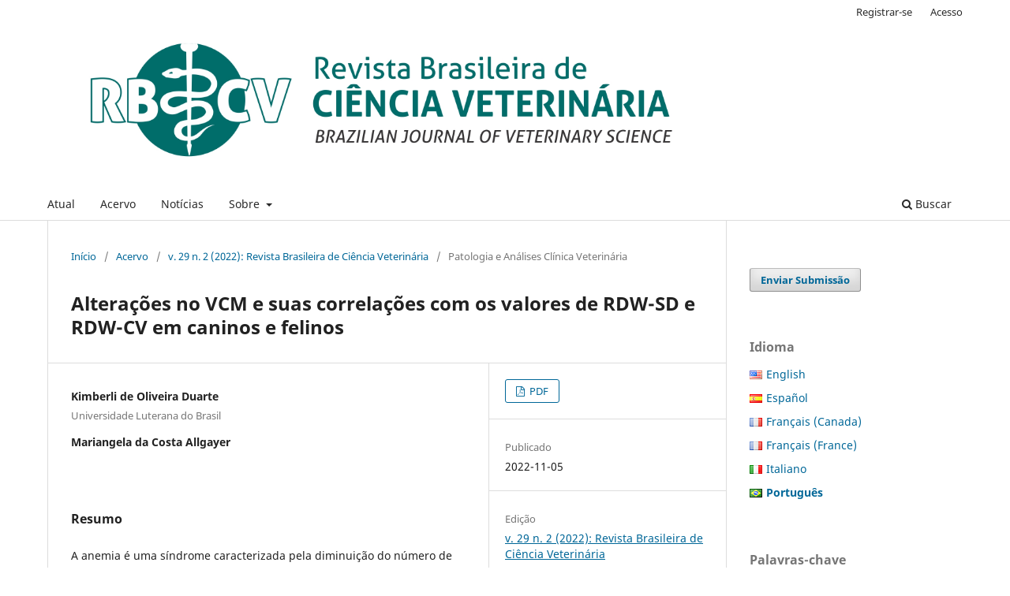

--- FILE ---
content_type: text/html; charset=utf-8
request_url: https://periodicos.uff.br/rbcv/article/view/52622
body_size: 10316
content:
<!DOCTYPE html>
<html lang="pt-BR" xml:lang="pt-BR">
<head>
	<meta charset="utf-8">
	<meta name="viewport" content="width=device-width, initial-scale=1.0">
	<title>
		Alterações no VCM e suas correlações com os valores de RDW-SD e RDW-CV em caninos e felinos
							| Revista Brasileira de Ciência Veterinária
			</title>

	
<meta name="generator" content="Open Journal Systems 3.4.0.10" />
<meta name="gs_meta_revision" content="1.1"/>
<meta name="citation_journal_title" content="Revista Brasileira de Ciência Veterinária"/>
<meta name="citation_journal_abbrev" content="R. bras. Ci. Vet."/>
<meta name="citation_issn" content="1984-7130"/> 
<meta name="citation_author" content="Kimberli de Oliveira Duarte"/>
<meta name="citation_author_institution" content="Universidade Luterana do Brasil"/>
<meta name="citation_author" content="Mariangela da Costa Allgayer"/>
<meta name="citation_title" content="Alterações no VCM e suas correlações com os valores de RDW-SD e RDW-CV em caninos e felinos"/>
<meta name="citation_language" content="pt"/>
<meta name="citation_date" content="2022/11/05"/>
<meta name="citation_volume" content="29"/>
<meta name="citation_issue" content="2"/>
<meta name="citation_abstract_html_url" content="https://periodicos.uff.br/rbcv/article/view/52622"/>
<meta name="citation_abstract" xml:lang="pt" content="A anemia é uma síndrome caracterizada pela diminuição do número de hemácias, hematócrito e/ou concentração de hemoglobina. Conforme o Volume Corpuscular Médio (VCM), as anemias podem ser classificadas em microcíticas, normocíticas ou macrocíticas. O RDW (Amplitude de Distribuição dos Eritrócitos) também é utilizado para ajudar na classificação das anemias, refletindo a anisocitose da população eritrocitária. Neste estudo retrospectivo objetivou-se determinar a correlação entre o RDW-SD (Desvio Padrão), RDW-CV (Coeficiente de Variação), macrocitose e microcitose em caninos e felinos atendidos na rotina clínica do Hospital Veterinário da Universidade Luterana do Brasil. Para a realização deste estudo, selecionou-se 662 laudos de hemogramas realizados (434 caninos e 228 felinos), com faixa etária de seis meses até 10 anos, foram divididos em dois grupos: Grupo 1 – Anemia microcítica (255 caninos e 61 felinos); Grupo 2 – Anemia macrocítica (179 caninos e 167 felinos). Posteriormente, correlacionou-se os grupos com os valores de RDW-SD e RDW-CV. As análises de correlação foram realizadas utilizando o teste Spearman, para a análise de significância foi utilizado o T Student, no programa IBM SPSS® Statistics. Na análise estatística do grupo canino, não houve correlação da microcitose com o RDW-SD, enquanto o RDW-CV apresentou uma correlação inversamente proporcional, razoável. No grupo macrocítico canino, a análise de correlação com o RDW-SD foi moderada e diretamente proporcional, e com o RDW-CV foi moderada e diretamente proporcional. No grupo felino, não houve correlação entre microcitose e RDW-SD, e com o RDW-CV houve uma correlação razoável e inversamente proporcional. Entre macrocitose em felinos e o RDW-SD houve uma correlação moderada e diretamente proporcional, já o RDW-CV apresentou uma correlação razoável e diretamente proporcional. Conclui-se que os caninos e felinos do grupo microcítico apresentam uma correlação com o RDW-CV. Contudo, os caninos com macrocitose apresentaram correlação tanto para o RDW-CV quanto para o RDW-SD, e os felinos apresentaram uma maior correlação com o RDW-SD."/>
<meta name="citation_pdf_url" content="https://periodicos.uff.br/rbcv/article/download/52622/33197"/>
<link rel="schema.DC" href="http://purl.org/dc/elements/1.1/" />
<meta name="DC.Creator.PersonalName" content="Kimberli de Oliveira Duarte"/>
<meta name="DC.Creator.PersonalName" content="Mariangela da Costa Allgayer"/>
<meta name="DC.Date.created" scheme="ISO8601" content="2022-11-05"/>
<meta name="DC.Date.dateSubmitted" scheme="ISO8601" content="2021-12-15"/>
<meta name="DC.Date.issued" scheme="ISO8601" content="2022-11-05"/>
<meta name="DC.Date.modified" scheme="ISO8601" content="2022-11-05"/>
<meta name="DC.Description" xml:lang="en" content="The aim of the present study was to determine the correlation between RDW-SD (Red cell Distribution Width as Standard Deviation), RDW-CV (as Coefficient of Variation), macrocytosis and microcytosis in dogs and cats attended in the clinical routine of the University Veterinary Hospital of the Universidade Luterana do Brasil. For the investigation, dogs and cats with microcytosis and macrocytosis were divided and the groups were correlated with RDW-SD and RDW-CV values. Correlation analyzes were performed using the Spearman test, the Student test was used for the analysis of significance, in the IBM SPSS® Statistics program. In the statistical analysis of the group of dogs there was no correlation between microcytosis and RDW-SD, however, RDW-CV showed a reasonable inversely proportional correlation. In the canine macrocytic group, the correlation analysis with RDW-SD was moderate and directly proportional, and with RDW-CV it was moderate and directly proportional. In the feline group, there was no correlation between microcytosis and RDW-SD, and with RDW-CV there was a reasonable and inversely proportional correlation. Between macrocytosis in felines and RDW-SD there was a moderate and directly proportional correlation, while RDW-CV showed a reasonable and directly proportional correlation. Based on the analysis, it can be concluded that the canines and felines of the microcytic group present a reasonable correlation with the RDW-CV. However, canines with macrocytosis showed moderate correlation for both RDW-CV and RDW-SD, whereas cats showed a higher correlation with RDW-SD."/>
<meta name="DC.Description" xml:lang="es" content="El objetivo del presente estudio fue determinar la correlación entre RDW-SD (Rango de distribución de eritrocitos como desviación estándar), RDW-CV (como coeficiente de variación), macrocitosis y microcitosis en perros y gatos tratados en la rutina clínica del Hospital Veterinário. da Universidad Luterana de Brasil. Para la investigación, los perros y gatos con microcitosis y macrocitosis se dividieron y los grupos se correlacionaron con los valores de RDW-SD y RDW-CV. Los análisis de correlación se realizaron mediante la prueba de Spearman, para el análisis de significancia se utilizó la T de Student, en el programa IBM SPSS® Statistics. En el análisis estadístico del grupo de perros, no hubo correlación entre microcitosis y RDW-SD, mientras que RDW-CV mostró una razonable correlación inversamente proporcional. En el grupo macrocítico canino, el análisis de correlación con RDW-SD fue moderado y directamente proporcional, y con RDW-CV fue moderado y directamente proporcional. En el grupo felino, no hubo correlación entre microcitosis y RDW-SD, y con RDW-CV hubo una correlación razonable e inversamente proporcional. Entre la macrocitosis en felinos y RDW-SD hubo una correlación moderada y directamente proporcional, mientras que RDW-CV mostró una correlación razonable y directamente proporcional. Se concluye que los caninos y felinos del grupo microcítico presentan una correlación razonable con el RDW-CV. Sin embargo, los caninos con macrocitosis mostraron una correlación moderada tanto para RDW-CV como para RDW-SD, y los gatos mostraron una correlación más alta con RDW-SD."/>
<meta name="DC.Description" xml:lang="fr" content="Le but de la présente étude était de déterminer la corrélation entre RDW-SD (Erythrocyte Distribution Range as Standard Deviation), RDW-CV (as Coefficient of Variation), la macrocytose et la microcytose chez les chiens et les chats traités dans le cadre de la routine clinique de l&#039;hôpital vétérinaire. da Université luthérienne du Brésil. Pour l&#039;enquête, les chiens et les chats atteints de microcytose et de macrocytose ont été divisés et les groupes ont été corrélés avec les valeurs RDW-SD et RDW-CV. Les analyses de corrélation ont été réalisées à l&#039;aide du test de Spearman, pour l&#039;analyse de significativité, le Student T a été utilisé, dans le programme IBM SPSS® Statistics. Dans l&#039;analyse statistique du groupe de chiens, il n&#039;y avait aucune corrélation entre la microcytose et RDW-SD, tandis que RDW-CV a montré une corrélation inversement proportionnelle raisonnable. Dans le groupe macrocytaire canin, l&#039;analyse de corrélation avec RDW-SD était modérée et directement proportionnelle, et avec RDW-CV elle était modérée et directement proportionnelle. Dans le groupe félin, il n&#039;y avait pas de corrélation entre la microcytose et le RDW-SD, et avec le RDW-CV, il y avait une corrélation raisonnable et inversement proportionnelle. Entre la macrocytose chez les félins et le RDW-SD, il y avait une corrélation modérée et directement proportionnelle, tandis que le RDW-CV montrait une corrélation raisonnable et directement proportionnelle. Il est conclu que les canidés et les félins du groupe microcytaire présentent une corrélation raisonnable avec le RDW-CV. Cependant, les chiens atteints de macrocytose ont montré une corrélation modérée à la fois pour RDW-CV et RDW-SD, et les chats ont montré une corrélation plus élevée avec RDW-SD."/>
<meta name="DC.Description" xml:lang="fr" content="Le but de la présente étude était de déterminer la corrélation entre RDW-SD (Erythrocyte Distribution Range as Standard Deviation), RDW-CV (as Coefficient of Variation), la macrocytose et la microcytose chez les chiens et les chats traités dans le cadre de la routine clinique de l&#039;hôpital vétérinaire. da Université luthérienne du Brésil. Pour l&#039;enquête, les chiens et les chats atteints de microcytose et de macrocytose ont été divisés et les groupes ont été corrélés avec les valeurs RDW-SD et RDW-CV. Les analyses de corrélation ont été réalisées à l&#039;aide du test de Spearman, pour l&#039;analyse de significativité, le Student T a été utilisé, dans le programme IBM SPSS® Statistics. Dans l&#039;analyse statistique du groupe de chiens, il n&#039;y avait aucune corrélation entre la microcytose et RDW-SD, tandis que RDW-CV a montré une corrélation inversement proportionnelle raisonnable. Dans le groupe macrocytaire canin, l&#039;analyse de corrélation avec RDW-SD était modérée et directement proportionnelle, et avec RDW-CV elle était modérée et directement proportionnelle. Dans le groupe félin, il n&#039;y avait pas de corrélation entre la microcytose et le RDW-SD, et avec le RDW-CV, il y avait une corrélation raisonnable et inversement proportionnelle. Entre la macrocytose chez les félins et le RDW-SD, il y avait une corrélation modérée et directement proportionnelle, tandis que le RDW-CV montrait une corrélation raisonnable et directement proportionnelle. Il est conclu que les canidés et les félins du groupe microcytaire présentent une corrélation raisonnable avec le RDW-CV. Cependant, les chiens atteints de macrocytose ont montré une corrélation modérée à la fois pour RDW-CV et RDW-SD, et les chats ont montré une corrélation plus élevée avec RDW-SD."/>
<meta name="DC.Description" xml:lang="it" content="Lo scopo del presente studio era di determinare la correlazione tra RDW-SD (Erythrocyte Distribution Range as Standard Deviation), RDW-CV (as Coefficient of Variation), macrocitosi e microcitosi in cani e gatti trattati nella routine clinica dell&#039;Ospedale Veterinario da Università luterana del Brasile. Per l&#039;indagine, cani e gatti con microcitosi e macrocitosi sono stati divisi e i gruppi sono stati correlati con i valori RDW-SD e RDW-CV. Le analisi di correlazione sono state eseguite utilizzando il test di Spearman, per l&#039;analisi di significatività è stato utilizzato lo Student T, nel programma IBM SPSS® Statistics. Nell&#039;analisi statistica del gruppo di cani, non c&#039;era correlazione tra microcitosi e RDW-SD, mentre RDW-CV ha mostrato una ragionevole correlazione inversamente proporzionale. Nel gruppo macrocitario canino, l&#039;analisi di correlazione con RDW-SD era moderata e direttamente proporzionale e con RDW-CV era moderata e direttamente proporzionale. Nel gruppo felino, non c&#039;era correlazione tra microcitosi e RDW-SD, e con RDW-CV c&#039;era una correlazione ragionevole e inversamente proporzionale. Tra macrocitosi nei felini e RDW-SD c&#039;era una correlazione moderata e direttamente proporzionale, mentre RDW-CV ha mostrato una correlazione ragionevole e direttamente proporzionale. Si conclude che i canini ei felini del gruppo microcitico presentano una ragionevole correlazione con RDW-CV. Tuttavia, i cani con macrocitosi hanno mostrato una correlazione moderata sia per RDW-CV che per RDW-SD e i gatti hanno mostrato una correlazione più elevata con RDW-SD."/>
<meta name="DC.Description" xml:lang="pt" content="A anemia é uma síndrome caracterizada pela diminuição do número de hemácias, hematócrito e/ou concentração de hemoglobina. Conforme o Volume Corpuscular Médio (VCM), as anemias podem ser classificadas em microcíticas, normocíticas ou macrocíticas. O RDW (Amplitude de Distribuição dos Eritrócitos) também é utilizado para ajudar na classificação das anemias, refletindo a anisocitose da população eritrocitária. Neste estudo retrospectivo objetivou-se determinar a correlação entre o RDW-SD (Desvio Padrão), RDW-CV (Coeficiente de Variação), macrocitose e microcitose em caninos e felinos atendidos na rotina clínica do Hospital Veterinário da Universidade Luterana do Brasil. Para a realização deste estudo, selecionou-se 662 laudos de hemogramas realizados (434 caninos e 228 felinos), com faixa etária de seis meses até 10 anos, foram divididos em dois grupos: Grupo 1 – Anemia microcítica (255 caninos e 61 felinos); Grupo 2 – Anemia macrocítica (179 caninos e 167 felinos). Posteriormente, correlacionou-se os grupos com os valores de RDW-SD e RDW-CV. As análises de correlação foram realizadas utilizando o teste Spearman, para a análise de significância foi utilizado o T Student, no programa IBM SPSS® Statistics. Na análise estatística do grupo canino, não houve correlação da microcitose com o RDW-SD, enquanto o RDW-CV apresentou uma correlação inversamente proporcional, razoável. No grupo macrocítico canino, a análise de correlação com o RDW-SD foi moderada e diretamente proporcional, e com o RDW-CV foi moderada e diretamente proporcional. No grupo felino, não houve correlação entre microcitose e RDW-SD, e com o RDW-CV houve uma correlação razoável e inversamente proporcional. Entre macrocitose em felinos e o RDW-SD houve uma correlação moderada e diretamente proporcional, já o RDW-CV apresentou uma correlação razoável e diretamente proporcional. Conclui-se que os caninos e felinos do grupo microcítico apresentam uma correlação com o RDW-CV. Contudo, os caninos com macrocitose apresentaram correlação tanto para o RDW-CV quanto para o RDW-SD, e os felinos apresentaram uma maior correlação com o RDW-SD."/>
<meta name="DC.Description" xml:lang="pt" content="O objetivo do presente estudo foi determinar a correlação entre o RDW-SD (Amplitude de Distribuição dos Eritrócitos como Desvio Padrão), RDW-CV (como Coeficiente de Variação), macrocitose e microcitose em cães e gatos atendidos na rotina clínica do Hospital Veterinário da Universidade Luterana do Brasil. Para a investigação, dividiu-se os cães e gatos com microcitose e macrocitose e correlacionou-se os grupos com os valores de RDW-SD e RDW-CV. As análises de correlação foram realizadas utilizando o teste Spearman, para a análise de significância foi utilizado o T Student, no programa IBM SPSS® Statistics. Na análise estatística do grupo de cães, não houve correlação da microcitose com o RDW-SD, enquanto o RDW-CV apresentou uma correlação inversamente proporcional, razoável. No grupo macrocítico canino, a análise de correlação com o RDW-SD foi moderada e diretamente proporcional, e com o RDW-CV foi moderada e diretamente proporcional. No grupo felino, não houve correlação entre microcitose e RDW-SD, e com o RDW-CV houve uma correlação razoável e inversamente proporcional. Entre macrocitose em felinos e o RDW-SD houve uma correlação moderada e diretamente proporcional, já o RDW-CV apresentou uma correlação razoável e diretamente proporcional. Conclui-se que os caninos e felinos do grupo microcítico apresentam uma correlação razoável com o RDW-CV. Contudo, os caninos com macrocitose apresentaram correlação moderada tanto para o RDW-CV quanto para o RDW-SD, e os felinos apresentaram uma maior correlação com o RDW-SD."/>
<meta name="DC.Format" scheme="IMT" content="application/pdf"/>
<meta name="DC.Identifier" content="52622"/>
<meta name="DC.Identifier.URI" content="https://periodicos.uff.br/rbcv/article/view/52622"/>
<meta name="DC.Language" scheme="ISO639-1" content="pt"/>
<meta name="DC.Rights" content="Copyright (c) 2022 Revista Brasileira de Ciência Veterinária"/>
<meta name="DC.Source" content="Revista Brasileira de Ciência Veterinária"/>
<meta name="DC.Source.ISSN" content="1984-7130"/>
<meta name="DC.Source.Issue" content="2"/>
<meta name="DC.Source.Volume" content="29"/>
<meta name="DC.Source.URI" content="https://periodicos.uff.br/rbcv"/>
<meta name="DC.Title" content="Alterações no VCM e suas correlações com os valores de RDW-SD e RDW-CV em caninos e felinos"/>
<meta name="DC.Title.Alternative" xml:lang="en" content="Variation in MCV and its correlation with RDW-SD and RDW-CV values in dogs and cats"/>
<meta name="DC.Title.Alternative" xml:lang="es" content="Cambios en VCM y sus correlaciones con los valores RDW-SD y RDW-CV en perros y gatos"/>
<meta name="DC.Title.Alternative" xml:lang="fr" content="Modifications du VCM et de ses corrélations avec les valeurs RDW-SD et RDW-CV chez les chiens et les chats"/>
<meta name="DC.Title.Alternative" xml:lang="fr" content="Modifications du VCM et de ses corrélations avec les valeurs RDW-SD et RDW-CV chez les chiens et les chats"/>
<meta name="DC.Title.Alternative" xml:lang="it" content="Cambiamenti nel VCM e sue correlazioni con i valori RDW-SD e RDW-CV in cani e gatti"/>
<meta name="DC.Title.Alternative" xml:lang="pt" content="Alterações no VCM e suas correlações com os valores de RDW-SD e RDW-CV em cães e gatos"/>
<meta name="DC.Type" content="Text.Serial.Journal"/>
<meta name="DC.Type.articleType" content="Patologia e Análises Clínica Veterinária"/>
	<link rel="stylesheet" href="https://periodicos.uff.br/rbcv/$$$call$$$/page/page/css?name=stylesheet" type="text/css" /><link rel="stylesheet" href="https://periodicos.uff.br/rbcv/$$$call$$$/page/page/css?name=font" type="text/css" /><link rel="stylesheet" href="https://periodicos.uff.br/lib/pkp/styles/fontawesome/fontawesome.css?v=3.4.0.10" type="text/css" /><link rel="stylesheet" href="https://periodicos.uff.br/plugins/generic/doiInSummary/styles/doi.css?v=3.4.0.10" type="text/css" /><link rel="stylesheet" href="https://periodicos.uff.br/public/site/styleSheet.css?v=3.4.0.10" type="text/css" />
</head>
<body class="pkp_page_article pkp_op_view has_site_logo" dir="ltr">

	<div class="pkp_structure_page">

				<header class="pkp_structure_head" id="headerNavigationContainer" role="banner">
						
 <nav class="cmp_skip_to_content" aria-label="Ir para os links de conteúdo">
	<a href="#pkp_content_main">Ir para o conteúdo principal</a>
	<a href="#siteNav">Ir para o menu de navegação principal</a>
		<a href="#pkp_content_footer">Ir para o rodapé</a>
</nav>

			<div class="pkp_head_wrapper">

				<div class="pkp_site_name_wrapper">
					<button class="pkp_site_nav_toggle">
						<span>Open Menu</span>
					</button>
										<div class="pkp_site_name">
																<a href="						https://periodicos.uff.br/rbcv/index
					" class="is_img">
							<img src="https://periodicos.uff.br/public/journals/20/pageHeaderLogoImage_pt_BR.jpg" width="2434" height="564" alt="logo" />
						</a>
										</div>
				</div>

				
				<nav class="pkp_site_nav_menu" aria-label="Navegação no Site">
					<a id="siteNav"></a>
					<div class="pkp_navigation_primary_row">
						<div class="pkp_navigation_primary_wrapper">
																				<ul id="navigationPrimary" class="pkp_navigation_primary pkp_nav_list">
								<li class="">
				<a href="https://periodicos.uff.br/rbcv/issue/current">
					Atual
				</a>
							</li>
								<li class="">
				<a href="https://periodicos.uff.br/rbcv/issue/archive">
					Acervo
				</a>
							</li>
								<li class="">
				<a href="https://periodicos.uff.br/rbcv/announcement">
					Notícias
				</a>
							</li>
								<li class="">
				<a href="https://periodicos.uff.br/rbcv/about">
					Sobre
				</a>
									<ul>
																					<li class="">
									<a href="https://periodicos.uff.br/rbcv/about">
										Sobre a Revista
									</a>
								</li>
																												<li class="">
									<a href="https://periodicos.uff.br/rbcv/about/submissions">
										Submissão
									</a>
								</li>
																												<li class="">
									<a href="https://periodicos.uff.br/rbcv/about/editorialTeam">
										Corpo Editorial
									</a>
								</li>
																												<li class="">
									<a href="https://periodicos.uff.br/rbcv/about/privacy">
										Declaração de Privacidade
									</a>
								</li>
																												<li class="">
									<a href="https://periodicos.uff.br/rbcv/about/contact">
										Contato
									</a>
								</li>
																		</ul>
							</li>
			</ul>

				

																						<div class="pkp_navigation_search_wrapper">
									<a href="https://periodicos.uff.br/rbcv/search" class="pkp_search pkp_search_desktop">
										<span class="fa fa-search" aria-hidden="true"></span>
										Buscar
									</a>
								</div>
													</div>
					</div>
					<div class="pkp_navigation_user_wrapper" id="navigationUserWrapper">
							<ul id="navigationUser" class="pkp_navigation_user pkp_nav_list">
								<li class="profile">
				<a href="https://periodicos.uff.br/rbcv/user/register">
					Registrar-se
				</a>
							</li>
								<li class="profile">
				<a href="https://periodicos.uff.br/rbcv/login">
					Acesso
				</a>
							</li>
										</ul>

					</div>
				</nav>
			</div><!-- .pkp_head_wrapper -->
		</header><!-- .pkp_structure_head -->

						<div class="pkp_structure_content has_sidebar">
			<div class="pkp_structure_main" role="main">
				<a id="pkp_content_main"></a>

<div class="page page_article">
			<nav class="cmp_breadcrumbs" role="navigation" aria-label="Você está aqui:">
	<ol>
		<li>
			<a href="https://periodicos.uff.br/rbcv/index">
				Início
			</a>
			<span class="separator">/</span>
		</li>
		<li>
			<a href="https://periodicos.uff.br/rbcv/issue/archive">
				Acervo
			</a>
			<span class="separator">/</span>
		</li>
					<li>
				<a href="https://periodicos.uff.br/rbcv/issue/view/2714">
					v. 29 n. 2 (2022): Revista Brasileira de Ciência Veterinária
				</a>
				<span class="separator">/</span>
			</li>
				<li class="current" aria-current="page">
			<span aria-current="page">
									Patologia e Análises Clínica Veterinária
							</span>
		</li>
	</ol>
</nav>
	
		  	 <article class="obj_article_details">

		
	<h1 class="page_title">
		Alterações no VCM e suas correlações com os valores de RDW-SD e RDW-CV em caninos e felinos
	</h1>

	
	<div class="row">
		<div class="main_entry">

							<section class="item authors">
					<h2 class="pkp_screen_reader">Autores</h2>
					<ul class="authors">
											<li>
							<span class="name">
								Kimberli de Oliveira Duarte
							</span>
															<span class="affiliation">
									Universidade Luterana do Brasil
																	</span>
																																		</li>
											<li>
							<span class="name">
								Mariangela da Costa Allgayer
							</span>
																																		</li>
										</ul>
				</section>
			
									

						
										<section class="item abstract">
					<h2 class="label">Resumo</h2>
					<p>A anemia é uma síndrome caracterizada pela diminuição do número de hemácias, hematócrito e/ou concentração de hemoglobina. Conforme o Volume Corpuscular Médio (VCM), as anemias podem ser classificadas em microcíticas, normocíticas ou macrocíticas. O RDW (Amplitude de Distribuição dos Eritrócitos) também é utilizado para ajudar na classificação das anemias, refletindo a anisocitose da população eritrocitária. Neste estudo retrospectivo objetivou-se determinar a correlação entre o RDW-SD (Desvio Padrão), RDW-CV (Coeficiente de Variação), macrocitose e microcitose em caninos e felinos atendidos na rotina clínica do Hospital Veterinário da Universidade Luterana do Brasil. Para a realização deste estudo, selecionou-se 662 laudos de hemogramas realizados (434 caninos e 228 felinos), com faixa etária de seis meses até 10 anos, foram divididos em dois grupos: Grupo 1 – Anemia microcítica (255 caninos e 61 felinos); Grupo 2 – Anemia macrocítica (179 caninos e 167 felinos). Posteriormente, correlacionou-se os grupos com os valores de RDW-SD e RDW-CV. As análises de correlação foram realizadas utilizando o teste <em>Spearman</em>, para a análise de significância foi utilizado o T <em>Student</em>, no programa IBM SPSS<sup>®</sup> <em>Statistics</em>. Na análise estatística do grupo canino, não houve correlação da microcitose com o RDW-SD, enquanto o RDW-CV apresentou uma correlação inversamente proporcional, razoável. No grupo macrocítico canino, a análise de correlação com o RDW-SD foi moderada e diretamente proporcional, e com o RDW-CV foi moderada e diretamente proporcional. No grupo felino, não houve correlação entre microcitose e RDW-SD, e com o RDW-CV houve uma correlação razoável e inversamente proporcional. Entre macrocitose em felinos e o RDW-SD houve uma correlação moderada e diretamente proporcional, já o RDW-CV apresentou uma correlação razoável e diretamente proporcional. Conclui-se que os caninos e felinos do grupo microcítico apresentam uma correlação com o RDW-CV. Contudo, os caninos com macrocitose apresentaram correlação tanto para o RDW-CV quanto para o RDW-SD, e os felinos apresentaram uma maior correlação com o RDW-SD.</p>
				</section>
			
			

										
				<section class="item downloads_chart">
					<h2 class="label">
						Downloads
					</h2>
					<div class="value">
						<canvas class="usageStatsGraph" data-object-type="Submission" data-object-id="52622"></canvas>
						<div class="usageStatsUnavailable" data-object-type="Submission" data-object-id="52622">
							Os dados de download ainda não estão disponíveis.
						</div>
					</div>
				</section>
			
																										
						
		</div><!-- .main_entry -->

		<div class="entry_details">

						
										<div class="item galleys">
					<h2 class="pkp_screen_reader">
						Downloads
					</h2>
					<ul class="value galleys_links">
													<li>
								
	
													

<a class="obj_galley_link pdf" href="https://periodicos.uff.br/rbcv/article/view/52622/33197">
		
	PDF

	</a>
							</li>
											</ul>
				</div>
						
						<div class="item published">
				<section class="sub_item">
					<h2 class="label">
						Publicado
					</h2>
					<div class="value">
																			<span>2022-11-05</span>
																	</div>
				</section>
							</div>
			
						
										<div class="item issue">

											<section class="sub_item">
							<h2 class="label">
								Edição
							</h2>
							<div class="value">
								<a class="title" href="https://periodicos.uff.br/rbcv/issue/view/2714">
									v. 29 n. 2 (2022): Revista Brasileira de Ciência Veterinária
								</a>
							</div>
						</section>
					
											<section class="sub_item">
							<h2 class="label">
								Seção
							</h2>
							<div class="value">
								Patologia e Análises Clínica Veterinária
							</div>
						</section>
					
									</div>
			
						
						
			

		</div><!-- .entry_details -->
	</div><!-- .row -->

</article>

	

</div><!-- .page -->

	</div><!-- pkp_structure_main -->

									<div class="pkp_structure_sidebar left" role="complementary">
				<div class="pkp_block block_make_submission">
	<h2 class="pkp_screen_reader">
		Enviar Submissão
	</h2>

	<div class="content">
		<a class="block_make_submission_link" href="https://periodicos.uff.br/rbcv/about/submissions">
			Enviar Submissão
		</a>
	</div>
</div>

<link rel="stylesheet" type="text/css" href="/plugins/blocks/languageToggleByFlag/styles/flagToggle.css">

<div class="pkp_block block_language language_toggle_flag">
	<span class="title">
		Idioma
	</span>

	<div class="content">
		<ul>
							<li class="locale_en" lang="en">
					<a href="https://periodicos.uff.br/rbcv/user/setLocale/en?source=%2Frbcv%2Farticle%2Fview%2F52622">

												<span class="flagToggle en">
							&nbsp;
						</span>

																			English
											</a>
				</li>
							<li class="locale_es" lang="es">
					<a href="https://periodicos.uff.br/rbcv/user/setLocale/es?source=%2Frbcv%2Farticle%2Fview%2F52622">

												<span class="flagToggle es">
							&nbsp;
						</span>

																			Español
											</a>
				</li>
							<li class="locale_fr_CA" lang="fr-CA">
					<a href="https://periodicos.uff.br/rbcv/user/setLocale/fr_CA?source=%2Frbcv%2Farticle%2Fview%2F52622">

												<span class="flagToggle fr_CA">
							&nbsp;
						</span>

																			Français (Canada)
											</a>
				</li>
							<li class="locale_fr_FR" lang="fr-FR">
					<a href="https://periodicos.uff.br/rbcv/user/setLocale/fr_FR?source=%2Frbcv%2Farticle%2Fview%2F52622">

												<span class="flagToggle fr_FR">
							&nbsp;
						</span>

																			Français (France)
											</a>
				</li>
							<li class="locale_it" lang="it">
					<a href="https://periodicos.uff.br/rbcv/user/setLocale/it?source=%2Frbcv%2Farticle%2Fview%2F52622">

												<span class="flagToggle it">
							&nbsp;
						</span>

																			Italiano
											</a>
				</li>
							<li class="locale_pt_BR current" lang="pt-BR">
					<a href="https://periodicos.uff.br/rbcv/user/setLocale/pt_BR?source=%2Frbcv%2Farticle%2Fview%2F52622">

												<span class="flagToggle pt_BR">
							&nbsp;
						</span>

																			<strong>Português</strong>
											</a>
				</li>
					</ul>
	</div>
</div><!-- .block_language -->
<div class="pkp_block block_keyword_cloud">
    <h2 class="title">Palavras-chave</h2>
    <div class="content" id='wordcloud'></div>

    <script>
        function randomColor() {
            var cores = ['#1f77b4', '#ff7f0e', '#2ca02c', '#d62728', '#9467bd', '#8c564b', '#e377c2', '#7f7f7f', '#bcbd22', '#17becf'];
            return cores[Math.floor(Math.random()*cores.length)];
        }

                    document.addEventListener("DOMContentLoaded", function() {
                var keywords = [{"text":"cavalo","size":1},{"text":"diagn\u00f3stico","size":1},{"text":"leptospirose","size":1},{"text":"sorologia","size":1},{"text":"zoonose","size":1},{"text":"hamburger","size":1},{"text":"pantanal alligator meat","size":1},{"text":"processing","size":1},{"text":"quality.","size":1},{"text":"diarreia","size":1},{"text":"esmagamento","size":1},{"text":"leit\u00f5es","size":1},{"text":"mortalidade","size":1},{"text":"pneumonia enzo\u00f3tica su\u00edna","size":1},{"text":"inspe\u00e7\u00e3o sanit\u00e1ria","size":1},{"text":"histopatologia","size":1},{"text":"su\u00ednos","size":1},{"text":"tuberculosis","size":1},{"text":"bovine","size":1},{"text":"epidemiololgy","size":1},{"text":"m. bovis","size":1},{"text":"brazil","size":1},{"text":"ling\u00fci\u00e7a de frango","size":1},{"text":"bolores e leveduras","size":1},{"text":"embalagem em atmosfera modificada","size":1},{"text":"prazo de vida comercial","size":1},{"text":"embutidos","size":1},{"text":"bovino","size":1},{"text":"cisticercose","size":1},{"text":"corp\u00fasculos calc\u00e1rios","size":1},{"text":"caprin","size":1},{"text":"seminal characteristics","size":1},{"text":"marota","size":1},{"text":"pun\u00e7\u00e3o folicular","size":1},{"text":"ultra-som","size":1},{"text":"tratamento intra-folicular","size":1},{"text":"\u00e9guas","size":1},{"text":"fsh","size":1},{"text":"inspe\u00e7\u00e3o sanit\u00e1ria de alimentos","size":1},{"text":"sa\u00fade p\u00fablica","size":1},{"text":"taenia saginata","size":1},{"text":"taenia solium","size":1},{"text":"zoonoses","size":1},{"text":"canino","size":1},{"text":"cir\u00fargica reconstrutiva","size":1},{"text":"neoplasia","size":1},{"text":"regi\u00e3o inguinal","size":1},{"text":"piroxicam","size":1},{"text":"lacta\u00e7\u00e3o","size":1},{"text":"marcadores metab\u00f3licos","size":1}];
                var totalWeight = 0;
                var blockWidth = 300;
                var blockHeight = 200;
                var transitionDuration = 200;
                var length_keywords = keywords.length;
                var layout = d3.layout.cloud();

                layout.size([blockWidth, blockHeight])
                    .words(keywords)
                    .fontSize(function(d)
                    {
                        return fontSize(+d.size);
                    })
                    .on('end', draw);

                var svg = d3.select("#wordcloud").append("svg")
                    .attr("viewBox", "0 0 " + blockWidth + " " + blockHeight)
                    .attr("width", '100%');

                function update() {
                    var words = layout.words();
                    fontSize = d3.scaleLinear().range([16, 34]);
                    if (words.length) {
                        fontSize.domain([+words[words.length - 1].size || 1, +words[0].size]);
                    }
                }

                keywords.forEach(function(item,index){totalWeight += item.size;});

                update();

                function draw(words, bounds) {
                    var width = layout.size()[0],
                        height = layout.size()[1];

                    scaling = bounds
                        ? Math.min(
                            width / Math.abs(bounds[1].x - width / 2),
                            width / Math.abs(bounds[0].x - width / 2),
                            height / Math.abs(bounds[1].y - height / 2),
                            height / Math.abs(bounds[0].y - height / 2),
                        ) / 2
                        : 1;

                    svg
                    .append("g")
                    .attr(
                        "transform",
                        "translate(" + [width >> 1, height >> 1] + ")scale(" + scaling + ")",
                    )
                    .selectAll("text")
                        .data(words)
                    .enter().append("text")
                        .style("font-size", function(d) { return d.size + "px"; })
                        .style("font-family", 'serif')
                        .style("fill", randomColor)
                        .style('cursor', 'pointer')
                        .style('opacity', 0.7)
                        .attr('class', 'keyword')
                        .attr("text-anchor", "middle")
                        .attr("transform", function(d) {
                            return "translate(" + [d.x, d.y] + ")rotate(" + d.rotate + ")";
                        })
                        .text(function(d) { return d.text; })
                        .on("click", function(d, i){
                            window.location = "https://periodicos.uff.br/rbcv/search?query=QUERY_SLUG".replace(/QUERY_SLUG/, encodeURIComponent(''+d.text+''));
                        })
                        .on("mouseover", function(d, i) {
                            d3.select(this).transition()
                                .duration(transitionDuration)
                                .style('font-size',function(d) { return (d.size + 3) + "px"; })
                                .style('opacity', 1);
                        })
                        .on("mouseout", function(d, i) {
                            d3.select(this).transition()
                                .duration(transitionDuration)
                                .style('font-size',function(d) { return d.size + "px"; })
                                .style('opacity', 0.7);
                        })
                        .on('resize', function() { update() });
                }

                layout.start();
            });
        	</script>
</div>
<div class="pkp_block block_information">
	<h2 class="title">Informações</h2>
	<div class="content">
		<ul>
							<li>
					<a href="https://periodicos.uff.br/rbcv/information/readers">
						Para Leitores
					</a>
				</li>
										<li>
					<a href="https://periodicos.uff.br/rbcv/information/authors">
						Para Autores
					</a>
				</li>
										<li>
					<a href="https://periodicos.uff.br/rbcv/information/librarians">
						Para Bibliotecários
					</a>
				</li>
					</ul>
	</div>
</div>
<div class="pkp_block block_developed_by">
	<h2 class="pkp_screen_reader">
		Desenvolvido por
	</h2>

	<div class="content">
		<a href="https://pkp.sfu.ca/ojs/">
			Open Journal Systems
		</a>
	</div>
</div>

			</div><!-- pkp_sidebar.left -->
			</div><!-- pkp_structure_content -->

<div class="pkp_structure_footer_wrapper" role="contentinfo">
	<a id="pkp_content_footer"></a>

	<div class="pkp_structure_footer">

		
		<div class="pkp_brand_footer">
			<a href="https://periodicos.uff.br/rbcv/about/aboutThisPublishingSystem">
				<img alt="Mais informações sobre o sistema de publicação, a plataforma e o fluxo de publicação do OJS/PKP." src="https://periodicos.uff.br/templates/images/ojs_brand.png">
			</a>
		</div>
	</div>
</div><!-- pkp_structure_footer_wrapper -->

</div><!-- pkp_structure_page -->

<script src="https://periodicos.uff.br/lib/pkp/lib/vendor/components/jquery/jquery.min.js?v=3.4.0.10" type="text/javascript"></script><script src="https://periodicos.uff.br/lib/pkp/lib/vendor/components/jqueryui/jquery-ui.min.js?v=3.4.0.10" type="text/javascript"></script><script src="https://periodicos.uff.br/plugins/themes/default/js/lib/popper/popper.js?v=3.4.0.10" type="text/javascript"></script><script src="https://periodicos.uff.br/plugins/themes/default/js/lib/bootstrap/util.js?v=3.4.0.10" type="text/javascript"></script><script src="https://periodicos.uff.br/plugins/themes/default/js/lib/bootstrap/dropdown.js?v=3.4.0.10" type="text/javascript"></script><script src="https://periodicos.uff.br/plugins/themes/default/js/main.js?v=3.4.0.10" type="text/javascript"></script><script src="https://d3js.org/d3.v4.js?v=3.4.0.10" type="text/javascript"></script><script src="https://cdn.jsdelivr.net/gh/holtzy/D3-graph-gallery@master/LIB/d3.layout.cloud.js?v=3.4.0.10" type="text/javascript"></script><script type="text/javascript">var pkpUsageStats = pkpUsageStats || {};pkpUsageStats.data = pkpUsageStats.data || {};pkpUsageStats.data.Submission = pkpUsageStats.data.Submission || {};pkpUsageStats.data.Submission[52622] = {"data":{"2022":{"11":"12","12":"7"},"2023":{"1":0,"2":0,"3":"2","4":"1","5":"1","6":"1","7":0,"8":0,"9":"4","10":0,"11":"8","12":"12"},"2024":{"1":"9","2":"13","3":"10","4":0,"5":0,"6":"3","7":"1","8":0,"9":0,"10":0,"11":0,"12":0},"2025":{"1":0,"2":0,"3":0,"4":0,"5":0,"6":0,"7":0,"8":0,"9":0,"10":0,"11":"3","12":0},"2026":{"1":0}},"label":"Todos os downloads","color":"79,181,217","total":87};</script><script src="https://periodicos.uff.br/lib/pkp/js/lib/Chart.min.js?v=3.4.0.10" type="text/javascript"></script><script type="text/javascript">var pkpUsageStats = pkpUsageStats || {};pkpUsageStats.locale = pkpUsageStats.locale || {};pkpUsageStats.locale.months = ["Jan","Fev","Mar","Abr","Mai","Jun","Jul","Ago","Set","Out","Nov","Dez"];pkpUsageStats.config = pkpUsageStats.config || {};pkpUsageStats.config.chartType = "bar";</script><script src="https://periodicos.uff.br/lib/pkp/js/usage-stats-chart.js?v=3.4.0.10" type="text/javascript"></script><script type="text/javascript">
(function (w, d, s, l, i) { w[l] = w[l] || []; var f = d.getElementsByTagName(s)[0],
j = d.createElement(s), dl = l != 'dataLayer' ? '&l=' + l : ''; j.async = true;
j.src = 'https://www.googletagmanager.com/gtag/js?id=' + i + dl; f.parentNode.insertBefore(j, f);
function gtag(){dataLayer.push(arguments)}; gtag('js', new Date()); gtag('config', i); })
(window, document, 'script', 'dataLayer', 'UA-42105781-1');
</script>


</body>
</html>
